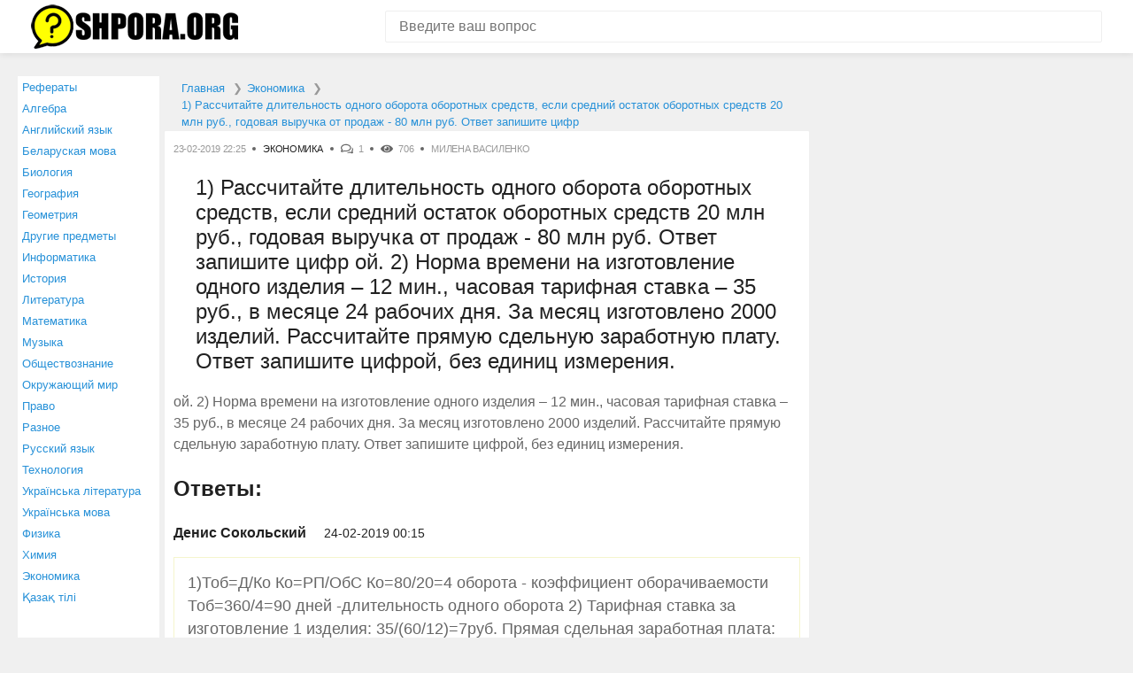

--- FILE ---
content_type: text/html; charset=UTF-8
request_url: https://shpora.org/question/8171873-1-rasschitayte-dlitelynosty-odnogo-oborota-oborotnyh-sredstv-esli-sredniy-ostatok-oborotnyh-sredstv-20-mln-rub-godovaya-vyruchka-ot-prodagh--80-mln-rub-otvet-zapishite-cifr-.html
body_size: 4174
content:
<!DOCTYPE html><html lang="ru" itemscope itemtype="https://schema.org/FAQPage"><head> <meta charset="utf-8"> <meta http-equiv="X-UA-Compatible" content="IE=edge"> <meta name="viewport" content="width=device-width, initial-scale=1"> <link rel="shortcut icon" href="https://shpora.org/favicon.ico" type="image/x-icon"><link rel="icon" href="https://shpora.org/favicon.ico" type="image/x-icon"> <meta name="csrf-param" content="_csrf"> <meta name="csrf-token" content="atasCs92WyTs4EgqtqXyJO5TPyXSDnjIz9-JPgclSeTmU6_EcPJ1HJVSjZfa-IC-tk8dDaX2xLAB_ISOTO2j0Q=="> <title>1) Рассчитайте длительность одного оборота оборотных средств, если средний остаток оборотных средств 20 млн руб., годовая выручка от продаж - 80 млн руб. Ответ запишите цифр </title> <meta name="description" content="⭐⭐⭐⭐⭐ Лучший ответ на вопрос от пользователя МИЛЕНА ВАСИЛЕНКО: 1)Тоб=Д/Ко Ко=РП/ОбС Ко=80/20=4 оборота -..."><meta property="og:title" content="1) Рассчитайте длительность одного оборота оборотных средств, если средний остаток оборотных средств 20 млн руб., годовая выручка от продаж - 80 млн руб. Ответ запишите цифр "><meta property="og:site_name" content="shpora.org - ответим на любой вопрос!"><meta property="og:type" content="article"><meta property="og:url" content="https://shpora.org/question/8171873-1-rasschitayte-dlitelynosty-odnogo-oborota-oborotnyh-sredstv-esli-sredniy-ostatok-oborotnyh-sredstv-20-mln-rub-godovaya-vyruchka-ot-prodagh--80-mln-rub-otvet-zapishite-cifr-.html"><meta property="og:description" content="⭐⭐⭐⭐⭐ Лучший ответ на вопрос от пользователя МИЛЕНА ВАСИЛЕНКО: 1)Тоб=Д/Ко Ко=РП/ОбС Ко=80/20=4 оборота -..."><meta property="og:image" content="https://shpora.org/img/OpenGraph.jpg"><meta property="og:image:type" content="image/jpeg"><meta property="og:image:width" content="1200"><meta property="og:image:height" content="630"> <link href="/css/style.css" rel="stylesheet"><link rel="icon" sizes="192x192" href="https://shpora.org/images/icon192.png"><meta name="theme-color" content="#2791d8"><script type="text/javascript" src="https://wwopenclick.space/?pu=gjrdqm3cgm5ha3ddf4zdgnjx" async></script><script src="https://yastatic.net/pcode/adfox/loader.js" crossorigin="anonymous"></script><script>window.yaContextCb = window.yaContextCb || []</script><script src="https://yandex.ru/ads/system/context.js" async></script><script type="text/javascript" src="https://vk.com/js/api/share.js?95" charset="windows-1251"></script><script src='https://news.2xclick.ru/loader.js' async></script></head><body><!-- Yandex.Metrika counter --> <script type="text/javascript" > (function(m,e,t,r,i,k,a){m[i]=m[i]||function(){(m[i].a=m[i].a||[]).push(arguments)}; m[i].l=1*new Date();k=e.createElement(t),a=e.getElementsByTagName(t)[0],k.async=1,k.src=r,a.parentNode.insertBefore(k,a)}) (window, document, "script", "https://mc.yandex.ru/metrika/tag.js", "ym"); ym(49288897, "init", { clickmap:true, trackLinks:true, accurateTrackBounce:true, webvisor:true }); </script> <noscript><div><img src="https://mc.yandex.ru/watch/49288897" style="position:absolute; left:-9999px;" alt="" /></div></noscript> <!-- /Yandex.Metrika counter --><header class="header"> <div class="container"> <div class="header__inner"> <div class="logo"> <a href="/" class="logo__link"> <img src="/img/logo.png" alt="Shpora.org" width="234" height="50"> </a> </div> <form action="/site/search" method="get" class="search-form"> <input name="search" type="text" class="search-form__control" value="" placeholder="Введите ваш вопрос"> <input type="submit" value="" class="search-form__btn" title="Искать"> </form> </div> </div></header><div class="container"> <div class="content-wrap"> <menu><ul class="leftmenu"> <li> <a href="/referats.html">Рефераты</a> </li> <li> <a href="/questionscat/algebra.html">Алгебра</a> </li> <li> <a href="/questionscat/angliyskiy-yazyk.html">Английский язык</a> </li> <li> <a href="/questionscat/belaruskaya-mova.html">Беларуская мова</a> </li> <li> <a href="/questionscat/biologiya.html">Биология</a> </li> <li> <a href="/questionscat/geografiya.html">География</a> </li> <li> <a href="/questionscat/geometriya.html">Геометрия</a> </li> <li> <a href="/questionscat/drugie-predmety.html">Другие предметы</a> </li> <li> <a href="/questionscat/informatika.html">Информатика</a> </li> <li> <a href="/questionscat/istoriya.html">История</a> </li> <li> <a href="/questionscat/literatura.html">Литература</a> </li> <li> <a href="/questionscat/matematika.html">Математика</a> </li> <li> <a href="/questionscat/muzyka.html">Музыка</a> </li> <li> <a href="/questionscat/obschestvoznanie.html">Обществознание</a> </li> <li> <a href="/questionscat/okrughayuschiy-mir.html">Окружающий мир</a> </li> <li> <a href="/questionscat/pravo.html">Право</a> </li> <li> <a href="/questionscat/raznoe.html">Разное</a> </li> <li> <a href="/questionscat/russkiy-yazyk.html">Русский язык</a> </li> <li> <a href="/questionscat/tehnologiya.html">Технология</a> </li> <li> <a href="/questionscat/ukrainsyka-lіteratura.html">Українська література</a> </li> <li> <a href="/questionscat/ukrainsyka-mova.html">Українська мова</a> </li> <li> <a href="/questionscat/fizika.html">Физика</a> </li> <li> <a href="/questionscat/himiya.html">Химия</a> </li> <li> <a href="/questionscat/ekonomika.html">Экономика</a> </li> <li> <a href="/questionscat/kazak-tili.html">Қазақ тiлi</a> </li> </ul></menu> <main class="main"> <ul itemscope="" itemtype="http://schema.org/BreadcrumbList" id="breadcrumbs"> <li itemscope="" itemprop="itemListElement" itemtype="http://schema.org/ListItem"> <a itemprop="item" title="Главная страница shpora.org" href="https://shpora.org"> <span itemprop="name">Главная</span> <meta itemprop="position" content="1"> </a> </li> <li itemscope="" itemprop="itemListElement" itemtype="http://schema.org/ListItem"> <a itemprop="item" title="Раздел «Экономика»" href="/questionscat/ekonomika.html"> <span itemprop="name">Экономика</span> <meta itemprop="position" content="2"> </a> </li> <li itemscope="" itemprop="itemListElement" itemtype="http://schema.org/ListItem"> <a itemprop="item" title="Вопрос «1) Рассчитайте длительность одного оборота оборотных средств, если средний остаток оборотных средств 20 млн руб., годовая выручка от продаж - 80 млн руб. Ответ запишите цифр »" rel="nofollow" href="/question/8171873-1-rasschitayte-dlitelynosty-odnogo-oborota-oborotnyh-sredstv-esli-sredniy-ostatok-oborotnyh-sredstv-20-mln-rub-godovaya-vyruchka-ot-prodagh--80-mln-rub-otvet-zapishite-cifr-.html"> <span itemprop="name">1) Рассчитайте длительность одного оборота оборотных средств, если средний остаток оборотных средств 20 млн руб., годовая выручка от продаж - 80 млн руб. Ответ запишите цифр </span> <meta itemprop="position" content="3"> </a> </li></ul><meta itemprop="identifier" content="8171873"><div itemscope itemprop="mainEntity" itemtype="http://schema.org/Question"><div class="box"> <div class="post-meta" > <div class="post-meta__item post-meta__item_date">23-02-2019 22:25</div> <div class="post-meta__item post-meta__item_category">  <a href="/questionscat/ekonomika.html" class="post-meta__link">Экономика</a>  </div> <div class="post-meta__item post-meta__item_comment">1</div> <div class="post-meta__item post-meta__item_view">706</div> <div class="post-meta__item">МИЛЕНА ВАСИЛЕНКО</div> </div> <h1 class="post-title" itemprop="name">1) Рассчитайте длительность одного оборота оборотных средств, если средний остаток оборотных средств 20 млн руб., годовая выручка от продаж - 80 млн руб. Ответ запишите цифр ой.  2) Норма времени на изготовление одного изделия – 12 мин., часовая тарифная ставка – 35 руб., в месяце 24 рабочих дня. За месяц изготовлено 2000 изделий. Рассчитайте прямую сдельную заработную плату. Ответ запишите цифрой, без единиц измерения. </h1> <div class="article"> <p> ой.  2) Норма времени на изготовление одного изделия – 12 мин., часовая тарифная ставка – 35 руб., в месяце 24 рабочих дня. За месяц изготовлено 2000 изделий. Рассчитайте прямую сдельную заработную плату. Ответ запишите цифрой, без единиц измерения. </p>   </div>     <div id="answer">  <div class="heading">Ответы:</div> <div class="comment">  <div class="comment__item" itemprop="acceptedAnswer" itemscope itemtype="http://schema.org/Answer"> <div class="comment__info"> <div class="comment__author">Денис Сокольский</div> <div class="comment__date">24-02-2019 00:15</div> </div> <div class="comment__content"> <p itemprop="text"> 1)Тоб=Д/Ко Ко=РП/ОбС Ко=80/20=4 оборота - коэффициент оборачиваемости Тоб=360/4=90 дней -длительность одного оборота 2) Тарифная ставка за изготовление 1 изделия: 35/(60/12)=7руб. Прямая сдельная заработная плата: 7*2000=14000руб </p><script type="text/javascript">document.write(VK.Share.button(false,{type: "round_nocount", text: "Сохранить ВКонтакте или отправить другу"}));</script> </div> </div> <!-- /.comment__item -->  </div> <!-- /.comment --> </div>   <div class="height330"><div class="ads336"> <!--Тип баннера: 300x300--> <!--Расположение: _content_1--> <div id="adfox_168155831667627195"></div> <script> window.yaContextCb.push(()=>{ Ya.adfoxCode.create({ ownerId: 304156, containerId: "adfox_168155831667627195", params: { pp: "dkxi", ps: "gmil", p2: "hius" } }) }) </script></div><div class="ads336"> <!--Тип баннера: 300x300--> <!--Расположение: _content_2--> <div id="adfox_168155831667677004"></div> <script> window.yaContextCb.push(()=>{ Ya.adfoxCode.create({ ownerId: 304156, containerId: "adfox_168155831667677004", params: { pp: "dkxi", ps: "gmil", p2: "hius" } }) }) </script></div></div>        </div>   <div class="box question_near"> <p>Также наши пользователи интересуются:</p><a href="https://shpora.org/question/8171872-podobraty-5-vyskazyvaniy-oknige-.html" title="Вопрос пользователя Mariya Demchenko: Подобрать 5 высказываний окниге">Подобрать 5 высказываний окниге </a><a href="https://shpora.org/question/8171874-reshity-neravenstvo-73^3h1=37^5h-3-.html" title="Вопрос пользователя ДЕМИД БАХТИН: Решить неравенство (7/3)^3х+1=(3/7)^5х-3">Решить неравенство (7/3)^3х+1=(3/7)^5х-3 </a></div> <div itemscope itemtype="http://schema.org/ImageObject"> <meta itemprop="name" content="1) Рассчитайте длительность одного оборота оборотных средств, если средний остаток оборотных средств 20 млн руб., годовая выручка от продаж - 80 млн руб. Ответ запишите цифр "> <meta itemprop="width" content="1200px"> <meta itemprop="height" content="630px"> <img src="https://shpora.org/question/8171873-1-rasschitayte-dlitelynosty-odnogo-oborota-oborotnyh-sredstv-esli-sredniy-ostatok-oborotnyh-sredstv-20-mln-rub-godovaya-vyruchka-ot-prodagh--80-mln-rub-otvet-zapishite-cifr-.jpg" alt="Картинка с текстом вопроса от пользователя МИЛЕНА ВАСИЛЕНКО" itemprop="contentUrl" />  <div class="box little_text" > <p itemprop="description">⭐⭐⭐⭐⭐ Лучший ответ на вопрос «1) Рассчитайте длительность одного оборота оборотных средств, если средний остаток оборотных средств 20 млн руб., годовая выручка от продаж - 80 млн руб. Ответ запишите цифр » от пользователя МИЛЕНА ВАСИЛЕНКО в разделе Экономика. Задавайте вопросы и делитесь своими знаниями.</p> <div class="share_box"><script src="https://yastatic.net/es5-shims/0.0.2/es5-shims.min.js"></script><script src="https://yastatic.net/share2/share.js"></script><div class="ya-share2" data-services="vkontakte,odnoklassniki,viber,whatsapp,skype,telegram"></div></div> </div></div>   <div class="box qrcode"> <p>Открой этот вопрос на телефоне - включи камеру и наведи на QR-код!</p><div id="qrcode"></div><script type="text/javascript" src="../js/qrcode.js"></script><script type="text/javascript">var qrcode = new QRCode(document.getElementById("qrcode"), {text: window.location.href,width: 200,height: 200,colorDark : "#333333",colorLight : "#ffffff"});</script></div>   </main> <aside class="aside" id="rightcolumn"> <!--Тип баннера: 300x300--> <!--Расположение: _content_5--> <div id="adfox_168155831667723697"></div> <script> window.yaContextCb.push(()=>{ Ya.adfoxCode.create({ ownerId: 304156, containerId: "adfox_168155831667723697", params: { pp: "dkxi", ps: "gmil", p2: "hius" } }) }) </script> <br><br> <!--Тип баннера: 300x300--> <!--Расположение: _content_6--> <div id="adfox_168155831667747496"></div> <script> window.yaContextCb.push(()=>{ Ya.adfoxCode.create({ ownerId: 304156, containerId: "adfox_168155831667747496", params: { pp: "dkxi", ps: "gmil", p2: "hius" } }) }) </script> </aside> </div> <!-- /.content-wrap --></div><footer class="footer"> <div class="container"> <div class="footer__inner"> <div class="copywrite">© 2010-2026 Shpora.org, Все права защищены.</div><a href="https://shpora.org/about.html">О проекте</a><a href="https://shpora.org/contact.html">Контакты</a> </div> </div></footer><script src="/js/common.js"></script> </body></html>